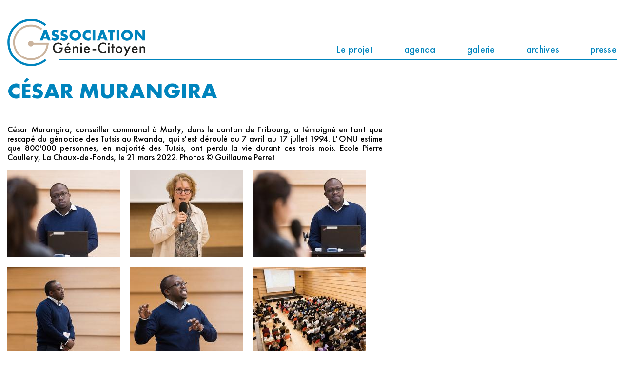

--- FILE ---
content_type: text/html; charset=UTF-8
request_url: https://geniecitoyen.ch/index.php/fr/cesar-murangira
body_size: 4382
content:
<!DOCTYPE html>
<html lang="fr">
	<head>
		<meta charset="utf-8" />
		<meta name="viewport" content="width=device-width, initial-scale=1.0">

		<title>César Murangira | Association génie citoyen</title>
    	<meta charset="utf-8" />
<meta name="description" content="César Murangira, conseiller communal à Marly, dans le canton de Fribourg, a témoigné en tant que rescapé du génocide des Tutsis au Rwanda, qui s&#039;est déroulé du 7 avril au 17 jullet 1994. L&#039;ONU estime que 800&#039;000 personnes, en majorité des Tutsis, ont perdu la vie durant ces trois mois. Ecole Pierre Coullery, La Chaux-de-Fonds, le 21 mars 2022. Photos © Guillaume Perret" />
<link rel="canonical" href="https://geniecitoyen.ch/index.php/fr/cesar-murangira" />
<meta name="Generator" content="Drupal 9 (https://www.drupal.org)" />
<meta name="MobileOptimized" content="width" />
<meta name="HandheldFriendly" content="true" />
<meta name="viewport" content="width=device-width, initial-scale=1.0" />
<link rel="icon" href="/core/misc/favicon.ico" type="image/vnd.microsoft.icon" />
<link rel="alternate" hreflang="fr" href="https://geniecitoyen.ch/index.php/fr/cesar-murangira" />


		<link rel="shortcut icon" type="image/x-icon" href="/themes/graine/assets/images/favicon.svg" />
		
		<link rel="stylesheet" media="all" href="/sites/default/files/css/css_pNuSlPOGTQuOc0asavnBHE7G0zeEv798SU-fEC2g44g.css" />
<link rel="stylesheet" media="all" href="/sites/default/files/css/css_gMURO0DNwNFyN0BuyUFFaOBWL69rN4EkpiomWDqZnBs.css" />

    	
		
		<!-- Google Tag Manager -->
		<script>(function(w,d,s,l,i){w[l]=w[l]||[];w[l].push({'gtm.start':
		new Date().getTime(),event:'gtm.js'});var f=d.getElementsByTagName(s)[0],
		j=d.createElement(s),dl=l!='dataLayer'?'&l='+l:'';j.async=true;j.src=
		'https://www.googletagmanager.com/gtm.js?id='+i+dl;f.parentNode.insertBefore(j,f);
		})(window,document,'script','dataLayer','GTM-PPD9TV76');</script>
		<!-- End Google Tag Manager -->
	</head>
<body>
	<!-- Google Tag Manager (noscript) -->
	<noscript><iframe src="https://www.googletagmanager.com/ns.html?id=GTM-PPD9TV76"
	height="0" width="0" style="display:none;visibility:hidden"></iframe></noscript>
	<!-- End Google Tag Manager (noscript) -->
	<div class="wrapper">
		<header class="header">
			<div class="shell">
				<div class="header__inner">
					<div class="header__inner-content">
						<a href="https://geniecitoyen.ch/index.php/fr" class="logo header__logo">
							<img src="/themes/graine/assets/images/svg/logo.svg" alt="" width="283" height="97">
						</a>

						<a href="#" class="nav-trigger js-nav-trigger visible-xs-inline-block visible-sm-inline-block">
							<span></span>

							<span></span>

							<span></span>
						</a>
					</div><!-- /.header__inner-content -->

					<nav class="nav header__nav">
						      
              <ul>
              <li>
        <a href="/fr/le-projet-genie-citoyen" data-drupal-link-system-path="node/17">Le projet</a>
              </li>
          <li>
        <a href="/fr/agenda" data-drupal-link-system-path="node/21">agenda</a>
              </li>
          <li>
        <a href="/fr/galerie" data-drupal-link-system-path="node/33">galerie</a>
              </li>
          <li>
        <a href="/fr/archives" data-drupal-link-system-path="node/65">archives</a>
              </li>
          <li>
        <a href="/fr/presse" data-drupal-link-system-path="node/1022">presse</a>
              </li>
        </ul>
  




						
					</nav><!-- /.nav -->
				</div><!-- /.header__inner -->
			</div><!-- /.shell -->
		</header><!-- /.header -->
		
		<div class="main">
				
				  <div class="dialog-off-canvas-main-canvas" data-off-canvas-main-canvas>
        	<section class="section-article">
		<div class="shell">		
			<div class="section__body">
				<div class="article section__article">
					<div class="article__head">
						<h1>
							César Murangira 
						</h1>
					</div><!-- /.article__head -->

					<div class="article__body">
						
            <div><p style="text-align: justify;">César Murangira, conseiller communal à Marly, dans le canton de Fribourg, a témoigné en tant que rescapé du génocide des Tutsis au Rwanda, qui s'est déroulé du 7 avril au 17 jullet 1994. L'ONU estime que 800'000 personnes, en majorité des Tutsis, ont perdu la vie durant ces trois mois. Ecole Pierre Coullery, La Chaux-de-Fonds, le 21 mars 2022. Photos © Guillaume Perret</p>
</div>
      
						
      <div class="mfp-field mfp-all-items">
              <div>  <a href="https://geniecitoyen.ch/sites/default/files/styles/original/public/gpe-1117.jpg?itok=t0Ik9vzw"><img class="mfp-thumbnail" src="/sites/default/files/styles/news/public/gpe-1117.jpg?itok=hvKIc5Ls" width="232" height="178" alt="" loading="lazy" typeof="foaf:Image" />

</a>
</div>
              <div>  <a href="https://geniecitoyen.ch/sites/default/files/styles/original/public/gpe-1101.jpg?itok=--lSk0JX"><img class="mfp-thumbnail" src="/sites/default/files/styles/news/public/gpe-1101.jpg?itok=su1XFpR_" width="232" height="178" alt="" loading="lazy" typeof="foaf:Image" />

</a>
</div>
              <div>  <a href="https://geniecitoyen.ch/sites/default/files/styles/original/public/gpe-1122.jpg?itok=ZF0VERvZ"><img class="mfp-thumbnail" src="/sites/default/files/styles/news/public/gpe-1122.jpg?itok=Djk0DPP3" width="232" height="178" alt="" loading="lazy" typeof="foaf:Image" />

</a>
</div>
              <div>  <a href="https://geniecitoyen.ch/sites/default/files/styles/original/public/gpe-1124.jpg?itok=PrgHe3ED"><img class="mfp-thumbnail" src="/sites/default/files/styles/news/public/gpe-1124.jpg?itok=qvRnAsR8" width="232" height="178" alt="" loading="lazy" typeof="foaf:Image" />

</a>
</div>
              <div>  <a href="https://geniecitoyen.ch/sites/default/files/styles/original/public/gpe-1133.jpg?itok=aIick_6R"><img class="mfp-thumbnail" src="/sites/default/files/styles/news/public/gpe-1133.jpg?itok=xk8oOV7b" width="232" height="178" alt="" loading="lazy" typeof="foaf:Image" />

</a>
</div>
              <div>  <a href="https://geniecitoyen.ch/sites/default/files/styles/original/public/gpe-1138.jpg?itok=XM2WTpkT"><img class="mfp-thumbnail" src="/sites/default/files/styles/news/public/gpe-1138.jpg?itok=HVk7_B1J" width="232" height="178" alt="" loading="lazy" typeof="foaf:Image" />

</a>
</div>
              <div>  <a href="https://geniecitoyen.ch/sites/default/files/styles/original/public/gpe-1140.jpg?itok=LOzzRVXz"><img class="mfp-thumbnail" src="/sites/default/files/styles/news/public/gpe-1140.jpg?itok=OcDalbb7" width="232" height="178" alt="" loading="lazy" typeof="foaf:Image" />

</a>
</div>
              <div>  <a href="https://geniecitoyen.ch/sites/default/files/styles/original/public/gpe-1141.jpg?itok=bK3aBZJ6"><img class="mfp-thumbnail" src="/sites/default/files/styles/news/public/gpe-1141.jpg?itok=4NeSSNUT" width="232" height="178" alt="" loading="lazy" typeof="foaf:Image" />

</a>
</div>
              <div>  <a href="https://geniecitoyen.ch/sites/default/files/styles/original/public/gpe-1144.jpg?itok=_iBQxgfA"><img class="mfp-thumbnail" src="/sites/default/files/styles/news/public/gpe-1144.jpg?itok=kkTpyb81" width="232" height="178" alt="" loading="lazy" typeof="foaf:Image" />

</a>
</div>
              <div>  <a href="https://geniecitoyen.ch/sites/default/files/styles/original/public/gpe-1147.jpg?itok=8qoL7Gl1"><img class="mfp-thumbnail" src="/sites/default/files/styles/news/public/gpe-1147.jpg?itok=laQaK_JN" width="232" height="178" alt="" loading="lazy" typeof="foaf:Image" />

</a>
</div>
              <div>  <a href="https://geniecitoyen.ch/sites/default/files/styles/original/public/gpe-1151.jpg?itok=yKQc9-2Z"><img class="mfp-thumbnail" src="/sites/default/files/styles/news/public/gpe-1151.jpg?itok=lzWGY3LI" width="232" height="178" alt="" loading="lazy" typeof="foaf:Image" />

</a>
</div>
              <div>  <a href="https://geniecitoyen.ch/sites/default/files/styles/original/public/gpe-1155.jpg?itok=-yLJnvdS"><img class="mfp-thumbnail" src="/sites/default/files/styles/news/public/gpe-1155.jpg?itok=f_dWeNPB" width="232" height="178" alt="" loading="lazy" typeof="foaf:Image" />

</a>
</div>
              <div>  <a href="https://geniecitoyen.ch/sites/default/files/styles/original/public/gpe-1157.jpg?itok=W4n84pkc"><img class="mfp-thumbnail" src="/sites/default/files/styles/news/public/gpe-1157.jpg?itok=tChyuFqT" width="232" height="178" alt="" loading="lazy" typeof="foaf:Image" />

</a>
</div>
              <div>  <a href="https://geniecitoyen.ch/sites/default/files/styles/original/public/gpe-1161.jpg?itok=qheo-3lQ"><img class="mfp-thumbnail" src="/sites/default/files/styles/news/public/gpe-1161.jpg?itok=QWna3kZq" width="232" height="178" alt="" loading="lazy" typeof="foaf:Image" />

</a>
</div>
              <div>  <a href="https://geniecitoyen.ch/sites/default/files/styles/original/public/gpe-1163.jpg?itok=eXK4nWCw"><img class="mfp-thumbnail" src="/sites/default/files/styles/news/public/gpe-1163.jpg?itok=J6RXbx_Z" width="232" height="178" alt="" loading="lazy" typeof="foaf:Image" />

</a>
</div>
          </div>
  
					</div><!-- /.article__body -->

					<!-- /.article__foot -->
				</div><!-- /.article section__article -->
			</div><!-- /.section__body -->
		</div><!-- /.shell -->
	</section><!-- /.section-article -->



  </div>

				
						<section class="section-tiles section--solid">
				<div class="shell">
					<div class="tiles js-tiles-primary">
						<div class="tile tiles__tile js-tile">
							<div class="tile__inner">
								<div class="tile__head">
									<div class="tile__head-inner">
										<h3>ACTUALITÉS</h3>
									</div><!-- /.tile__head-inner -->
								</div><!-- /.tile__head -->

								

    <div class="tile__body">
	<div class="tile__entry">
		<h4>Dies academicus</h4>
		
            <div><h3>Cérémonie 2025</h3>
<p>Samedi 1er novembre 2025</p></div>
      
	</div><!-- /.tile__entry -->

	<div class="tile__body-inner">
		<div class="tile__image">
						<img src="/sites/default/files/styles/original/public/unine4.jpg?itok=fEQrpNHd" alt="unine2" title="" width="370" height="210">
					</div><!-- /.tile__image -->

		<a href="/fr/dies-academicus" class="link-main tile__link-main">LIRE LA SUITE</a>
	</div><!-- /.tile__body-inner -->
</div><!-- /.tile__body -->





							</div><!-- /.tile__inner -->
						</div><!-- /.tile tiles__tile -->

						<div class="tile tiles__tile js-tile">
							<div class="tile__inner">
								<div class="tile__head">
									<div class="tile__head-inner">
										<h3>RUBRIQUE LITTÉRAIRE</h3>
									</div><!-- /.tile__head-inner -->
								</div><!-- /.tile__head -->

								

    <div class="tile__body">
	<div class="tile__entry">
		<h4>Histoire de l&#039;Information</h4>
		
            <div><p>L'Information aujourd'hui semble plus importante que jamais dans notre histoire. Il suffit de constater l'importance que l'on accorde aux "données".</p></div>
      
	</div><!-- /.tile__entry -->

	<div class="tile__body-inner">
		<div class="tile__image">
						<img src="/sites/default/files/styles/original/public/Histoire%20de%20l%27Information.jpg?itok=1NF30re9" alt="Histoire de l&#039;Information" title="" width="370" height="210">
					</div><!-- /.tile__image -->

		<a href="/fr/histoire-de-linformation" class="link-main tile__link-main">LIRE LA SUITE</a>
	</div><!-- /.tile__body-inner -->
</div><!-- /.tile__body -->





							</div><!-- /.tile__inner -->
						</div><!-- /.tile tiles__tile -->

						<div class="tile tiles__tile js-tile">
							<div class="tile__inner">
								<div class="tile__head">
									<div class="tile__head-inner">
										<h3>RTS DÉCOUVERTE</h3>
									</div><!-- /.tile__head-inner -->
								</div><!-- /.tile__head -->

								

    <div class="tile__body">
	<div class="tile__entry">
		<h4>La nature va à l&#039;école</h4>
		
            <div><p>Une série de vidéos didactiques réalisées dans le cadre du projet "Les microbes vont à l’'école" par l'Institut de Biologie de l'Université de Neuchâtel.</p></div>
      
	</div><!-- /.tile__entry -->

	<div class="tile__body-inner">
		<div class="tile__image">
						<img src="/sites/default/files/styles/original/public/Screenshot%202025-11-27%20alle%2014.21.10.png?itok=31ubZaR3" alt="La nature va à l&#039;école" title="" width="370" height="210">
					</div><!-- /.tile__image -->

		<a href="/fr/la-nature-va-lecole" class="link-main tile__link-main">LIRE LA SUITE</a>
	</div><!-- /.tile__body-inner -->
</div><!-- /.tile__body -->





							</div><!-- /.tile__inner -->
						</div><!-- /.tile tiles__tile -->

						<div class="tile tiles__tile js-tile">
							<div class="tile__inner">
								<div class="tile__head">
									<div class="tile__head-inner">
										<h3>Point de Vue</h3>
									</div><!-- /.tile__head-inner -->
								</div><!-- /.tile__head -->

								

    <div class="tile__body">
	<div class="tile__entry">
		<h4>Lutter contre le réchauffement climatique</h4>
		
            <div><p>Un rayon de soleil qui se réjouit de rebondir sur la glace du Grand Nord comme il en a l’habitude, sauf que, cette fois, il est happé par l’océan Arctique et ne parvient plus à retraverser l’atmosp</p></div>
      
	</div><!-- /.tile__entry -->

	<div class="tile__body-inner">
		<div class="tile__image">
						<img src="/sites/default/files/styles/original/public/Celia-pointdevue.jpg?itok=pcSjhVcP" alt="Célia Sapart" title="Lutter contre le réchauffement climatique" width="370" height="210">
					</div><!-- /.tile__image -->

		<a href="/fr/lutter-contre-le-rechauffement-climatique" class="link-main tile__link-main">LIRE LA SUITE</a>
	</div><!-- /.tile__body-inner -->
</div><!-- /.tile__body -->





							</div><!-- /.tile__inner -->
						</div><!-- /.tile tiles__tile -->
					</div><!-- /.tiles -->
				</div><!-- /.shell -->
			</section><!-- /.section-tiles section-/-solid -->
			
			<section class="section-subscribe">
				<div class="shell">
					<div class="subscribe">

						<form action="/newsletter" method="post">
							<div class="subscribe__inner">
								<label for="email">Hello, <br/>Inscrivez-vous et recevez directement nos actualités, nos événement et programmes..</label>

								<div class="subscribe__content">
									<input type="email" name="mail" id="mail"  value="" placeholder="E-MAIL" class="subscribe__field">

									<button type="submit"  class="subscribe__btn">
										<i class="ico-arrow">
											<img src="/themes/graine/assets/images/svg/arrow.svg" alt="" width="23" height="23">
										</i>
									</button>
								</div><!-- /.subscribe__content -->
							</div><!-- /.subscribe__inner -->
						</form>
					</div><!-- /.subscribe -->
				</div><!-- /.shell -->
			</section><!-- /.section-subscribe -->

			<section class="section-partners">
				<div class="shell">
					<div class="grid section__grid">
						<div class="grid__col grid__col--size-1">
							<div class="section__inner">
								<h6>AVEC LE SOUTIEN</h6>

								<ul class="list-logos section__list-logos">
									<li>
										<a href="https://www.ekm.admin.ch/content/ekm/fr/home/projekte/citoyen/laufend.html" target="_blank">
											<img src="/themes/graine/assets/images/temp/logo-1@2x.png" alt="" width="177" height="56">
										</a>
									</li>
									<li>
										<a href="http://www.ne.ch/autorites/DEF/SEEO/Pages/accueil.aspx" target="_blank">
											<img src="/themes/graine/assets/images/temp/logo-4@2x.png" alt="" width="166" height="53">
										</a>
									</li>
									<li>
										<a href="http://www.neuchatelville.ch/" target="_blank">
											<img src="/themes/graine/assets/images/temp/logo-ne.jpg" alt="" width="250">
										</a>
									</li>

									<li>
										<a href="https://www.loro.ch/fr" target="_blank">
											<img src="/themes/graine/assets/images/temp/logo-2@2x.png" alt="" width="152" height="53">
										</a>
									</li>

									

									
								</ul><!-- /.list-logos -->
							</div><!-- /.section__inner -->
						</div><!-- /.grid__col grid__col-/-size-1 -->

						<div class="grid__col grid__col--size-2">
							<div class="section__inner section__inner--alt">
								<h6>PARTENAIRES</h6>

								<ul class="list-logos section__list-logos">
								<li>
										<a href="http://www.payot.ch/" target="_blank">
											<img src="/themes/graine/assets/images/temp/logo-7@2x.png" alt="" width="155" height="40">
										</a>
									</li>
									<li>
										<a href="https://www.inox.com/" target="_blank">
											<img src="/themes/graine/assets/images/temp/logo-inox.png" alt="" width="80">
										</a>
									</li>
									
									<li>
										<a href="http://www.rts.ch/decouverte/" target="_blank">
											<img src="/themes/graine/assets/images/temp/logo-6@2x.png" alt="" width="215" height="46">
										</a>
									</li>

									
								</ul><!-- /.list-logos -->
							</div><!-- /.section__inner -->
						</div><!-- /.grid__col grid__col-/-size-2 -->
					</div><!-- /.grid -->
				</div><!-- /.shell -->
			</section><!-- /.section-partners -->
		</div>
		<footer class="footer">
			<div class="shell">
				<div class="footer__inner">
					<div class="footer__aside">
						<a href="https://geniecitoyen.ch/index.php/fr" class="footer__logo">
							<img src="/themes/graine/assets/images/svg/logo-white.svg" alt="" width="176" height="67">
						</a>
						    
            <div><p>Association Génie et Citoyen<br />
CH-2000 Neuchâtel<br /><a href="mailto:contact@geniecitoyen.ch">contact@geniecitoyen.ch</a></p></div>
      


					</div><!-- /.footer__aside -->

					<div class="footer__content">
						<div class="socials footer__socials">
							
							<ul>
								<li>
									<a href="#">
										<i class="ico-youtube">
											<img src="/themes/graine/assets/images/svg/youtube.svg" alt="" width="19" height="13">
										</i>
									</a>
								</li>

								<li>
									<a href="#">
										<i class="ico-facebook">
											<img src="/themes/graine/assets/images/svg/facebook.svg" alt="" width="8" height="13">
										</i>
									</a>
								</li>

								<li>
									<a href="#">
										<i class="ico-instagram">
											<img src="/themes/graine/assets/images/svg/instagram.svg" alt="" width="13" height="13">
										</i>
									</a>
								</li>

								<li>
									<a href="#">
										<i class="ico-twitter">
											<img src="/themes/graine/assets/images/svg/twitter.svg" alt="" width="17" height="14">
										</i>
									</a>
								</li>
							</ul>
						</div><!-- /.socials -->

						<nav class="footer__nav">
							      
              <ul>
              <li>
        <a href="/fr/le-projet-genie-citoyen" data-drupal-link-system-path="node/17">Le projet</a>
              </li>
          <li>
        <a href="/fr/agenda" data-drupal-link-system-path="node/21">agenda</a>
              </li>
          <li>
        <a href="/fr/galerie" data-drupal-link-system-path="node/33">galerie</a>
              </li>
          <li>
        <a href="/fr/archives" data-drupal-link-system-path="node/65">archives</a>
              </li>
          <li>
        <a href="/fr/presse" data-drupal-link-system-path="node/1022">presse</a>
              </li>
        </ul>
  




						</nav><!-- /.footer__nav -->
					</div><!-- /.footer__content -->
				</div><!-- /.footer__inner -->
			</div><!-- /.shell -->
		</footer><!-- /.footer -->

	</div><!-- /.wrapper -->

	<script type="application/json" data-drupal-selector="drupal-settings-json">{"path":{"baseUrl":"\/index.php\/","scriptPath":null,"pathPrefix":"fr\/","currentPath":"node\/868","currentPathIsAdmin":false,"isFront":false,"currentLanguage":"fr"},"pluralDelimiter":"\u0003","suppressDeprecationErrors":true,"user":{"uid":0,"permissionsHash":"36bd7f6b505c63c60a9850fa0db142bffb2fd20739638ed2330d31f5b83e9cf7"}}</script>
<script src="/sites/default/files/js/js__f-QlJMe-1uXVZWeEaQ3euciY69WysHOOq_8wAuwpho.js"></script>

</body>
</html>

--- FILE ---
content_type: text/css
request_url: https://geniecitoyen.ch/sites/default/files/css/css_gMURO0DNwNFyN0BuyUFFaOBWL69rN4EkpiomWDqZnBs.css
body_size: 6606
content:
.slick-slider{position:relative;display:block;-webkit-box-sizing:border-box;box-sizing:border-box;-webkit-user-select:none;-moz-user-select:none;-ms-user-select:none;user-select:none;-webkit-touch-callout:none;-khtml-user-select:none;-ms-touch-action:pan-y;touch-action:pan-y;-webkit-tap-highlight-color:transparent;}.slick-list{position:relative;display:block;overflow:hidden;margin:0;padding:0;}.slick-list:focus{outline:none;}.slick-list.dragging{cursor:pointer;cursor:hand;}.slick-slider .slick-track,.slick-slider .slick-list{-webkit-transform:translate3d(0,0,0);-ms-transform:translate3d(0,0,0);transform:translate3d(0,0,0);}.slick-track{position:relative;top:0;left:0;display:block;margin-left:auto;margin-right:auto;}.slick-track:before,.slick-track:after{display:table;content:'';}.slick-track:after{clear:both;}.slick-loading .slick-track{visibility:hidden;}.slick-slide{display:none;float:left;height:100%;min-height:1px;}[dir='rtl'] .slick-slide{float:right;}.slick-slide img{display:block;}.slick-slide.slick-loading img{display:none;}.slick-slide.dragging img{pointer-events:none;}.slick-initialized .slick-slide{display:block;}.slick-loading .slick-slide{visibility:hidden;}.slick-vertical .slick-slide{display:block;height:auto;border:1px solid transparent;}.slick-arrow.slick-hidden{display:none;}*{padding:0;margin:0;outline:0;-webkit-box-sizing:border-box;box-sizing:border-box;}*:before,*:after{-webkit-box-sizing:inherit;box-sizing:inherit;}article,aside,details,figcaption,figure,footer,header,hgroup,menu,nav,section,summary,main{display:block;}template{display:none;}html{-webkit-tap-highlight-color:rgba(0,0,0,0);tap-highlight-color:rgba(0,0,0,0);}body{-moz-osx-font-smoothing:grayscale;-webkit-font-smoothing:antialiased;font-smoothing:antialiased;-webkit-text-size-adjust:none;-moz-text-size-adjust:none;-ms-text-size-adjust:none;text-size-adjust:none;}img,iframe,video,audio,object{max-width:100%;}img,iframe{border:0 none;}img{height:auto;display:inline-block;vertical-align:middle;}img,[style*=background-image]{image-rendering:-webkit-optimize-contrast;}b,strong{font-weight:bold;}address{font-style:normal;}svg:not(:root){overflow:hidden;}a,button,input[type=submit],input[type=button],input[type=reset],input[type=file],input[type=image],label[for]{cursor:pointer;}a[href^=tel],button[disabled],input[disabled],textarea[disabled],select[disabled]{cursor:default;}button::-moz-focus-inner,input::-moz-focus-inner{padding:0;border:0;}input[type=text],input[type=password],input[type=date],input[type=datetime],input[type=datetime-local],input[type=month],input[type=week],input[type=email],input[type=number],input[type=search],input[type=tel],input[type=time],input[type=url],input[type=color],textarea,a[href^=tel]{-webkit-appearance:none;-moz-appearance:none;appearance:none;}input[type=search]::-webkit-search-cancel-button,input[type=search]::-webkit-search-decoration{-webkit-appearance:none;appearance:none;}textarea{overflow:auto;-webkit-overflow-scrolling:touch;overflow-scrolling:touch;}button,input,optgroup,select,textarea{font-family:inherit;font-size:inherit;color:inherit;-moz-osx-font-smoothing:grayscale;-webkit-font-smoothing:antialiased;font-smoothing:antialiased;}button,select{text-transform:none;}table{width:100%;border-collapse:collapse;border-spacing:0;}nav ul,nav ol{list-style:none outside none;}input::-webkit-input-placeholder{color:inherit;opacity:1;}input::-moz-placeholder{color:inherit;opacity:1;}input:-ms-input-placeholder{color:inherit;opacity:1;}input::-ms-input-placeholder{color:inherit;opacity:1;}input::placeholder{color:inherit;opacity:1;}textarea::-webkit-input-placeholder{color:inherit;opacity:1;}textarea::-moz-placeholder{color:inherit;opacity:1;}textarea:-ms-input-placeholder{color:inherit;opacity:1;}textarea::-ms-input-placeholder{color:inherit;opacity:1;}textarea::placeholder{color:inherit;opacity:1;}input:-webkit-autofill{-webkit-text-fill-color:inherit;-webkit-box-shadow:0 0 0 1000px #fff inset;}input[type=text],input[type=button],input[type=tel],input[type=email],input[type=submit],input[type=date],input[type=search],textarea{-webkit-appearance:none;-moz-appearance:none;appearance:none;}@media (prefers-reduced-motion:no-preference){:root{scroll-behavior:smooth;}}@font-face{font-family:"Futura PT";src:url(/themes/graine/assets/fonts/FuturaPT-ExtraBold.woff2) format("woff2"),url(/themes/graine/assets/fonts/FuturaPT-ExtraBold.woff) format("woff");font-weight:800;font-style:normal;font-display:swap;}@font-face{font-family:"Futura PT";src:url(/themes/graine/assets/fonts/FuturaPT-Heavy.woff2) format("woff2"),url(/themes/graine/assets/fonts/FuturaPT-Heavy.woff) format("woff");font-weight:900;font-style:normal;font-display:swap;}@font-face{font-family:"Futura PT";src:url(/themes/graine/assets/fonts/FuturaPT-Bold.woff2) format("woff2"),url(/themes/graine/assets/fonts/FuturaPT-Bold.woff) format("woff");font-weight:bold;font-style:normal;font-display:swap;}@font-face{font-family:"Futura PT";src:url(/themes/graine/assets/fonts/FuturaPT-Book.woff2) format("woff2"),url(/themes/graine/assets/fonts/FuturaPT-Book.woff) format("woff");font-weight:normal;font-style:normal;font-display:swap;}@font-face{font-family:"Futura PT";src:url(/themes/graine/assets/fonts/FuturaPT-Medium.woff2) format("woff2"),url(/themes/graine/assets/fonts/FuturaPT-Medium.woff) format("woff");font-weight:500;font-style:normal;font-display:swap;}@font-face{font-family:"Futura PT";src:url(/themes/graine/assets/fonts/FuturaPT-Light.woff2) format("woff2"),url(/themes/graine/assets/fonts/FuturaPT-Light.woff) format("woff");font-weight:300;font-style:normal;font-display:swap;}html{font-size:62.5%;}body{min-width:320px;background:#fff;font-family:"Futura PT",sans-serif;font-weight:500;font-size:1.8rem;line-height:1.1;color:#000;}@media (max-width:1023px){body.is-fixed{height:100vh;overflow:hidden;}}a{color:inherit;text-decoration:none;-webkit-transition:background 0.4s,color 0.4s;-o-transition:background 0.4s,color 0.4s;transition:background 0.4s,color 0.4s;}a:hover{text-decoration:none;}a[href^=tel]{text-decoration:none;}.h1,h1,.h2,h2,.h3,h3,.h4,h4,.h5,h5,.h6,h6{margin-bottom:calc(1.1em / 2);font-weight:500;}.h1,h1{font-size:4.6rem;}@media (max-width:1199px){.h1,h1{font-size:4.2rem;}}@media (max-width:767px),screen and (max-width:812px) and (orientation:landscape){.h1,h1{font-size:3.8rem;}}.h2,h2{font-size:4.2rem;}@media (max-width:1199px){.h2,h2{font-size:3.8rem;}}@media (max-width:767px),screen and (max-width:812px) and (orientation:landscape){.h2,h2{font-size:3.2rem;}}.h3,h3{font-size:3.1rem;}@media (max-width:1199px){.h3,h3{font-size:2.8rem;}}@media (max-width:767px),screen and (max-width:812px) and (orientation:landscape){.h3,h3{font-size:2.4rem;}}.h4,h4{font-size:2.7rem;}@media (max-width:1199px){.h4,h4{font-size:2.4rem;}}@media (max-width:767px),screen and (max-width:812px) and (orientation:landscape){.h4,h4{font-size:2.2rem;}}.h5,h5{font-size:2.3rem;}@media (max-width:767px),screen and (max-width:812px) and (orientation:landscape){.h5,h5{font-size:2rem;}}.h6,h6{font-size:1.8rem;}p,ul,ol,dl,hr,table,blockquote{margin-bottom:1.1em;}h1[class],h2[class],h3[class],h4[class],h5[class],h6[class],h1:last-child,h2:last-child,h3:last-child,h4:last-child,h5:last-child,h6:last-child,p:last-child,ul:last-child,ol:last-child,dl:last-child,table:last-child,blockquote:last-child{margin-bottom:0;}.clear:after{content:"";line-height:0;display:table;clear:both;}.sr-only{position:absolute;width:1px;height:1px;padding:0;margin:-1px;overflow:hidden;clip:rect(0,0,0,0);border:0;}.notext{white-space:nowrap;text-indent:100%;text-shadow:none;overflow:hidden;}.notext-old{font-size:0;line-height:0;text-indent:-4000px;}[hidden],.hidden{display:none;}[disabled],.disabled{cursor:default;}.visible-xs-block,.visible-xs-inline,.visible-xs-inline-block,.visible-sm-block,.visible-sm-inline,.visible-sm-inline-block,.visible-md-block,.visible-md-inline,.visible-md-inline-block,.visible-lg-block,.visible-lg-inline,.visible-lg-inline-block{display:none !important;}@media (max-width:767px),screen and (max-width:812px) and (orientation:landscape){.hidden-xs{display:none !important;}.visible-xs-block{display:block !important;}.visible-xs-inline{display:inline !important;}.visible-xs-inline-block{display:inline-block !important;}}@media (min-width:767.02px) and (max-width:1023px){.hidden-sm{display:none !important;}.visible-sm-block{display:block !important;}.visible-sm-inline{display:inline !important;}.visible-sm-inline-block{display:inline-block !important;}}@media (min-width:1023.02px) and (max-width:1199px){.hidden-md{display:none !important;}.visible-md-block{display:block !important;}.visible-md-inline{display:inline !important;}.visible-md-inline-block{display:inline-block !important;}}@media (min-width:1199.02px){.hidden-lg{display:none !important;}.visible-lg-block{display:block !important;}.visible-lg-inline{display:inline !important;}.visible-lg-inline-block{display:inline-block !important;}}.article h1{margin-bottom:4.6rem;font-weight:bold;line-height:1;color:#0084BD;text-transform:uppercase;}@media (max-width:1023px){.article h1{margin-bottom:3rem;}}.article h1 span{display:block;font-weight:normal;text-transform:none;}.article h5{color:#0084BD;letter-spacing:0.01em;font-weight:bold;}.article p{line-height:1.06;letter-spacing:0.004em;}.article .article__head{margin-bottom:3.2rem;}@media (max-width:1023px){.article .article__head{margin-bottom:2rem;}}.article .article__body{margin-bottom:4rem;}@media (max-width:1023px){.article .article__body{margin-bottom:3rem;}}.article .article__foot{padding-right:2rem;text-align:right;}.btn{display:inline-block;vertical-align:middle;text-align:center;cursor:pointer;text-decoration:none;-webkit-appearance:none;-moz-appearance:none;appearance:none;font-size:1.8rem;text-transform:uppercase;font-weight:500;font-family:"Futura PT",sans-serif;padding:0.8rem 1.8rem 1.1rem;border:0;border-radius:0;-webkit-transition:background 0.3s;-o-transition:background 0.3s;transition:background 0.3s;}.btn:hover{background:#CBB49E;}.btn--block{display:block;padding-left:0;padding-right:0;}.btn--primary{background:#0084BD;color:#fff;}.btn--icon i{width:2.3rem;height:2.3rem;margin-right:0.9rem;display:inline-block;vertical-align:middle;}.btn--icon span{display:inline-block;vertical-align:middle;}.features{display:inline-block;padding:3rem 0 2.6rem 3rem;background:#0084BD;color:#fff;}@media (max-width:1023px){.features{padding:2rem 0 1.6rem 2.3rem;}}.footer{padding:3.8rem 0;background:#0084BD;color:#fff;}.footer .footer__nav a:hover{color:#CBB49E;}.footer .footer__inner{display:-webkit-box;display:-ms-flexbox;display:flex;-webkit-box-pack:justify;-ms-flex-pack:justify;justify-content:space-between;-webkit-box-align:start;-ms-flex-align:start;align-items:flex-start;}@media (max-width:1023px){.footer .footer__inner{display:block;}}.footer .footer__aside{display:-webkit-box;display:-ms-flexbox;display:flex;-webkit-box-pack:justify;-ms-flex-pack:justify;justify-content:space-between;-webkit-box-align:start;-ms-flex-align:start;align-items:flex-start;}@media (max-width:1023px){.footer .footer__aside{margin-bottom:4.5rem;}}@media (max-width:767px),screen and (max-width:812px) and (orientation:landscape){.footer .footer__aside{display:block;text-align:center;margin-bottom:3.3rem;}}.footer .footer__aside p{line-height:1.6;font-size:1.6rem;}.footer .footer__content{margin-top:1.3rem;}@media (max-width:1023px){.footer .footer__content{display:-webkit-box;display:-ms-flexbox;display:flex;-webkit-box-align:center;-ms-flex-align:center;align-items:center;-webkit-box-pack:justify;-ms-flex-pack:justify;justify-content:space-between;}}@media (max-width:767px),screen and (max-width:812px) and (orientation:landscape){.footer .footer__content{display:block;text-align:center;}}.footer .footer__logo{display:inline-block;margin-right:9.1rem;}@media (max-width:1199px){.footer .footer__logo{margin-right:6rem;}}@media (max-width:767px),screen and (max-width:812px) and (orientation:landscape){.footer .footer__logo{margin:0 0 2rem;}}.footer .footer__nav ul{list-style-type:none;display:-webkit-box;display:-ms-flexbox;display:flex;-webkit-box-align:center;-ms-flex-align:center;align-items:center;}@media (max-width:767px),screen and (max-width:812px) and (orientation:landscape){.footer .footer__nav ul{display:block;}}.footer .footer__nav li + li{margin-left:7.1rem;}@media (max-width:1199px){.footer .footer__nav li + li{margin-left:4rem;}}@media (max-width:767px),screen and (max-width:812px) and (orientation:landscape){.footer .footer__nav li + li{margin-left:0;margin-top:2rem;}}.footer .footer__nav a{font-size:1.8rem;letter-spacing:0.03rem;}.footer .footer__nav a:hover{color:#CBB49E;}.footer .footer__socials{margin-bottom:1.7rem;}@media (max-width:1023px){.footer .footer__socials{margin:0 1rem 0 0;}}@media (max-width:767px),screen and (max-width:812px) and (orientation:landscape){.footer .footer__socials{margin:0 0 3.3rem;}}.grid{display:-webkit-box;display:-ms-flexbox;display:flex;-webkit-box-orient:horizontal;-webkit-box-direction:normal;-ms-flex-flow:row wrap;flex-flow:row wrap;margin:0 -2rem;}@media (max-width:1199px){.grid{margin:0 -1.5rem;}}.grid .grid__col{padding:0 2rem;max-width:100%;-webkit-box-flex:1;-ms-flex:1 1;flex:1 1;}@media (max-width:1199px){.grid .grid__col{padding:0 1rem;}}.grid .grid__col--1of2{max-width:50%;-webkit-box-flex:0;-ms-flex:0 0 50%;flex:0 0 50%;}.grid .grid__col--1of3{max-width:33.3333333333%;-webkit-box-flex:0;-ms-flex:0 0 33.3333333333%;flex:0 0 33.3333333333%;}.grid .grid__col--1of4{max-width:25%;-webkit-box-flex:0;-ms-flex:0 0 25%;flex:0 0 25%;}@media (max-width:1024px){.grid .grid__col--1of4{max-width:50%;-webkit-box-flex:0;-ms-flex:0 0 50%;flex:0 0 50%;}}@media (max-width:575px){.grid .grid__col--1of4{max-width:100%;-webkit-box-flex:0;-ms-flex:0 0 100%;flex:0 0 100%;}}.grid .grid__col--size-1{max-width:66.5%;-webkit-box-flex:0;-ms-flex:0 0 66.5%;flex:0 0 66.5%;}@media (max-width:1199px){.grid .grid__col--size-1{max-width:60%;-webkit-box-flex:0;-ms-flex:0 0 60%;flex:0 0 60%;}}@media (max-width:1023px){.grid .grid__col--size-1{max-width:100%;-webkit-box-flex:0;-ms-flex:0 0 100%;flex:0 0 100%;}}.grid .grid__col--size-2{max-width:33.5%;-webkit-box-flex:0;-ms-flex:0 0 33.5%;flex:0 0 33.5%;}@media (max-width:1199px){.grid .grid__col--size-2{max-width:40%;-webkit-box-flex:0;-ms-flex:0 0 40%;flex:0 0 40%;}}@media (max-width:1023px){.grid .grid__col--size-2{max-width:100%;-webkit-box-flex:0;-ms-flex:0 0 100%;flex:0 0 100%;}}.header .header__inner{position:relative;display:-webkit-box;display:-ms-flexbox;display:flex;-webkit-box-align:end;-ms-flex-align:end;align-items:flex-end;-webkit-box-pack:justify;-ms-flex-pack:justify;justify-content:space-between;padding:3.8rem 0 2.5rem;z-index:15;}@media (max-width:1023px){.header .header__inner{padding:0;display:block;}}.header .header__inner:before{content:"";display:inline-block;position:absolute;bottom:3.8rem;left:10.5rem;right:0;height:0.2rem;background:#0084BD;}@media (max-width:1023px){.header .header__inner:before{bottom:2.2rem;left:6rem;z-index:20;}}@media (max-width:1023px){.header .header__inner-content{padding:1.5rem 0;position:relative;z-index:15;display:-webkit-box;display:-ms-flexbox;display:flex;-webkit-box-align:center;-ms-flex-align:center;align-items:center;-webkit-box-pack:justify;-ms-flex-pack:justify;justify-content:space-between;background:#fff;}}.header .header__nav{margin-bottom:2.4rem;}@media (max-width:1023px){.header .header__nav{position:fixed;top:0;left:0;width:100%;height:100vh;overflow-y:auto;-webkit-overflow-scrolling:touch;z-index:10;background:#fff;padding:9rem 1.5rem 3rem;display:-webkit-box;display:-ms-flexbox;display:flex;-webkit-box-align:center;-ms-flex-align:center;align-items:center;-webkit-box-pack:center;-ms-flex-pack:center;justify-content:center;-webkit-transform:translateY(-100%);-ms-transform:translateY(-100%);transform:translateY(-100%);-webkit-transition:visibility 0.4s,opacity 0.4s,-webkit-transform 0.4s;transition:visibility 0.4s,opacity 0.4s,-webkit-transform 0.4s;-o-transition:transform 0.4s,visibility 0.4s,opacity 0.4s;transition:transform 0.4s,visibility 0.4s,opacity 0.4s;transition:transform 0.4s,visibility 0.4s,opacity 0.4s,-webkit-transform 0.4s;visibility:hidden;opacity:0;}.header .header__nav.is-visible{-webkit-transform:translateY(0);-ms-transform:translateY(0);transform:translateY(0);visibility:visible;opacity:1;}}@media (max-width:1023px){.header .header__logo{max-width:17rem;}}[class^=ico-]{display:inline-block;position:relative;}[class^=ico-] img{position:absolute;top:0;left:0;width:100%;height:100%;}.ico-arrow-white{width:1.3rem;height:1.3rem;}.ico-arrow{width:2.9rem;height:2.9rem;}.ico-youtube{width:1.9rem;height:1.3rem;}.ico-facebook{width:0.8rem;height:1.3rem;}.ico-instagram{width:1.3rem;height:1.3rem;}.ico-twitter{width:1.7rem;height:1.4rem;}.ico-clock{width:2rem;height:2rem;}.ico-pin{width:1.5rem;height:2.1rem;}.link-main{display:inline-block;padding-bottom:0.7rem;position:relative;color:#0084BD;}.link-main:after{content:"";display:inline-block;width:100%;max-width:100%;height:0.2rem;background:#0084BD;position:absolute;bottom:0;left:0;-webkit-transition:width 0.4s;-o-transition:width 0.4s;transition:width 0.4s;}.link-main:hover:after{width:0;}.list-features{list-style-type:none;display:-webkit-box;display:-ms-flexbox;display:flex;-webkit-box-align:start;-ms-flex-align:start;align-items:flex-start;}@media (max-width:575px){.list-features{display:block;}}.list-features li + li{margin-left:4.8rem;}@media (max-width:1023px){.list-features li + li{margin-left:3rem;}}@media (max-width:575px){.list-features li + li{margin-left:0;margin-top:2rem;}}.list-features li{display:-webkit-box;display:-ms-flexbox;display:flex;-webkit-box-align:start;-ms-flex-align:start;align-items:flex-start;font-size:1.7rem;font-weight:bold;line-height:1.54;letter-spacing:0.05rem;}@media (max-width:1023px){.list-features li{font-size:1.5rem;}}.list-features i{margin:0.4rem 1em 0 0;}.list-logos{list-style-type:none;display:-webkit-box;display:-ms-flexbox;display:flex;-webkit-box-align:center;-ms-flex-align:center;align-items:center;}@media (max-width:1023px){.list-logos{-webkit-box-pack:center;-ms-flex-pack:center;justify-content:center;}}@media (max-width:767px),screen and (max-width:812px) and (orientation:landscape){.list-logos{display:block;}}.list-logos li + li{margin-left:3.1rem;}@media (max-width:1199px){.list-logos li + li{margin-left:2rem;}}@media (max-width:767px),screen and (max-width:812px) and (orientation:landscape){.list-logos li + li{margin-left:0;margin-top:2.3rem;}}.list-logos a{display:inline-block;}.logo{display:inline-block;}.mfp-field.mfp-all-items{display:-webkit-box;display:-ms-flexbox;display:flex;-ms-flex-wrap:wrap;flex-wrap:wrap;margin:1em -1rem;}.mfp-field.mfp-all-items > div{padding:0 1rem;margin-bottom:2rem;}.member:hover .member__image img{-webkit-filter:grayscale(0%);filter:grayscale(0%);}.member:hover .member__content{visibility:visible;opacity:1;}.member h6{margin:0 1rem 0 0;text-transform:uppercase;}.member .member__inner{position:relative;}.member .member__inner > a{position:absolute;top:0;left:0;width:100%;height:100%;z-index:1;}.member .member__image{position:relative;padding-top:71.2%;}.member .member__image img{position:absolute;top:0;left:0;width:100%;height:100%;-o-object-fit:cover;object-fit:cover;-o-object-position:center center;object-position:center center;-webkit-filter:grayscale(100%);filter:grayscale(100%);-webkit-transition:-webkit-filter 0.4s;transition:-webkit-filter 0.4s;-o-transition:filter 0.4s;transition:filter 0.4s;transition:filter 0.4s,-webkit-filter 0.4s;}.member .member__content{position:absolute;bottom:0;left:0;width:100%;padding:0.5rem 0.5rem;background:#0084BD;color:#fff;display:-webkit-box;display:-ms-flexbox;display:flex;-webkit-box-align:center;-ms-flex-align:center;align-items:center;visibility:hidden;opacity:0;-webkit-transition:visibility 0.4s,opacity 0.4s;-o-transition:visibility 0.4s,opacity 0.4s;transition:visibility 0.4s,opacity 0.4s;}.members{display:-webkit-box;display:-ms-flexbox;display:flex;-webkit-box-orient:horizontal;-webkit-box-direction:normal;-ms-flex-flow:row wrap;flex-flow:row wrap;margin:0 -0.6rem 0 -0.2rem;}.members .members__member{-webkit-box-flex:0;-ms-flex:0 0 16.66%;flex:0 0 16.66%;max-width:16.66%;margin-left:-0.1rem;}@media (max-width:1199px){.members .members__member{-webkit-box-flex:0;-ms-flex:0 0 25%;flex:0 0 25%;max-width:25%;}}@media (max-width:1023px){.members .members__member{-webkit-box-flex:0;-ms-flex:0 0 33.33%;flex:0 0 33.33%;max-width:33.33%;}}@media (max-width:575px){.members .members__member{-webkit-box-flex:0;-ms-flex:0 0 50%;flex:0 0 50%;max-width:50%;}}@media (max-width:374px){.members .members__member{-webkit-box-flex:0;-ms-flex:0 0 100%;flex:0 0 100%;max-width:100%;}}.nav-trigger{position:relative;display:inline-block;width:3.2rem;height:2.1rem;}.nav-trigger span{position:absolute;display:block;height:0.3rem;width:100%;border-radius:0.3rem;background:#0084BD;-webkit-transition:top 0.2s 0.25s,opacity 0.2s 0.25s,-webkit-transform 0.2s 0s;transition:top 0.2s 0.25s,opacity 0.2s 0.25s,-webkit-transform 0.2s 0s;-o-transition:top 0.2s 0.25s,opacity 0.2s 0.25s,transform 0.2s 0s;transition:top 0.2s 0.25s,opacity 0.2s 0.25s,transform 0.2s 0s;transition:top 0.2s 0.25s,opacity 0.2s 0.25s,transform 0.2s 0s,-webkit-transform 0.2s 0s;}.nav-trigger span:nth-child(1){top:0;}.nav-trigger span:nth-child(2){top:0.9rem;}.nav-trigger span:nth-child(3){top:1.7rem;}.nav-trigger--active span{-webkit-transition:background 0.2s,top 0.2s,opacity 0.2s,-webkit-transform 0.2s 0.25s;transition:background 0.2s,top 0.2s,opacity 0.2s,-webkit-transform 0.2s 0.25s;-o-transition:background 0.2s,top 0.2s,opacity 0.2s,transform 0.2s 0.25s;transition:background 0.2s,top 0.2s,opacity 0.2s,transform 0.2s 0.25s;transition:background 0.2s,top 0.2s,opacity 0.2s,transform 0.2s 0.25s,-webkit-transform 0.2s 0.25s;}.nav-trigger--active span:nth-child(3),.nav-trigger--active span:nth-child(1){top:0.9rem;}.nav-trigger--active span:nth-child(2){opacity:0;}.nav-trigger--active span:nth-child(1){-webkit-transform:rotate(45deg);-ms-transform:rotate(45deg);transform:rotate(45deg);}.nav-trigger--active span:nth-child(3){-webkit-transform:rotate(-45deg);-ms-transform:rotate(-45deg);transform:rotate(-45deg);}.nav ul{list-style-type:none;display:-webkit-box;display:-ms-flexbox;display:flex;-webkit-box-align:center;-ms-flex-align:center;align-items:center;}@media (max-width:1023px){.nav ul{display:block;text-align:center;}}.nav li + li{margin-left:6.4rem;}@media (max-width:1023px){.nav li + li{margin-left:0;margin-top:2rem;}}.nav a{font-size:2rem;color:#0084BD;letter-spacing:0.03rem;}.nav a:hover{color:#CBB49E;}.section-article{padding:0.3rem 0 7.8rem;overflow:hidden;}@media (max-width:1023px){.section-article{padding:0.3rem 0 5.3rem;}}.section-article .section__head{margin-bottom:-2.3rem;text-align:right;}@media (max-width:1023px){.section-article .section__head{margin-bottom:1rem;}}.section-article .section__body{max-width:127.4rem;margin:0 auto;}.section-article .section__article{max-width:77rem;}.section-article .section__image{position:relative;padding-top:41.2%;}.section-article .section__image img{position:absolute;top:0;left:0;width:100%;height:100%;-o-object-fit:cover;object-fit:cover;-o-object-position:center center;object-position:center center;}.section-article .section__features{position:relative;-moz-text-align-last:left;text-align-last:left;margin-top:-2.7rem;}.section-article .section__features:before{content:"";display:inline-block;position:absolute;top:0;left:100%;bottom:0;right:-50rem;background:#0084BD;}.section-main{padding:4rem 0 15.6rem;}@media (max-width:1399px){.section-main{padding:4rem 0 12rem;}}@media (max-width:1023px){.section-main{padding:4rem 0;}}@media (max-width:767px),screen and (max-width:812px) and (orientation:landscape){.section-main{padding:4rem 0 1.8rem;}}.section-main .section__head{margin-bottom:6.3rem;}.section-main .section__head h1{font-weight:bold;line-height:1;color:#0084BD;}.section-main .section__head h1 span{display:block;font-weight:normal;}.section-main .section__body{max-width:128.4rem;margin:0 auto;}.section-main .section__body h3{margin-bottom:2.2rem;font-weight:normal;text-transform:uppercase;}.section-main .section__body .grid{margin:0 -1.8rem;}@media (max-width:1399px){.section-main .section__body .grid{margin:0 -1rem;}}.section-main .section__body .grid__col{padding:0 1.8rem;}@media (max-width:1399px){.section-main .section__body .grid__col{padding:0 1rem;}}@media (max-width:1024px){.section-main .section__body .grid__col{margin-bottom:3rem;}}.section-members{padding:0 0 9.2rem;}@media (max-width:1023px){.section-members{padding:0 0 3rem;}}.section-members .section__members{margin-bottom:6.2rem;}@media (max-width:1023px){.section-members .section__members{margin-bottom:5rem;}}.section-members .section__entry{max-width:64rem;margin:0 auto;text-align:center;}.section-members .section__entry p{font-size:2.3rem;line-height:1.05;}.section-members .section__entry p span{color:#0084BD;}.section-partners{padding:4rem 0 3.2rem;overflow:hidden;}@media (max-width:1023px){.section-partners{padding:4rem 0 5rem;}}.section-partners h6{margin:0.5rem 0.5rem 0 0;-webkit-box-flex:0;-ms-flex:0 0 17.5rem;flex:0 0 17.5rem;font-weight:bold;letter-spacing:0.04rem;color:#0084BD;}@media (max-width:1023px){.section-partners h6{margin-bottom:2rem;}}@media (max-width:767px),screen and (max-width:812px) and (orientation:landscape){.section-partners h6{margin-bottom:3rem;}}.section-partners .section__inner{display:-webkit-box;display:-ms-flexbox;display:flex;-webkit-box-align:start;-ms-flex-align:start;align-items:flex-start;}@media (max-width:1023px){.section-partners .section__inner{display:block;text-align:center;}}@media (max-width:1023px){.section-partners .section__grid .grid__col + .grid__col{margin-top:5.1rem;}}@media (max-width:767px),screen and (max-width:812px) and (orientation:landscape){.section-partners .section__grid .grid__col + .grid__col{margin-top:8rem;}}.section-partners .section__inner--alt h6{-webkit-box-flex:0;-ms-flex:0 0 13rem;flex:0 0 13rem;}.section-primary{padding:5rem 0 5.8rem;}@media (max-width:1023px){.section-primary{padding:5rem 0;}}.section-primary h2{margin-bottom:4.1rem;display:-webkit-box;display:-ms-flexbox;display:flex;-webkit-box-align:center;-ms-flex-align:center;align-items:center;-webkit-box-orient:horizontal;-webkit-box-direction:normal;-ms-flex-flow:row wrap;flex-flow:row wrap;}@media (max-width:1023px){.section-primary h2{margin-bottom:2.6rem;-webkit-box-pack:center;-ms-flex-pack:center;justify-content:center;}}@media (max-width:575px){.section-primary h2{margin-bottom:2.3rem;font-size:2.4rem;}}@media (max-width:374px){.section-primary h2{font-size:2.2rem;}}.section-primary h2 span{display:inline-block;font-weight:bold;color:#0084BD;letter-spacing:0.1rem;}.section-primary h2 img{display:inline-block;margin:0.9rem 0 0 -0.8rem;}@media (max-width:1023px){.section-primary h2 img{max-width:12rem;margin:0.7rem 0 0 -0.6rem;}}@media (max-width:767px),screen and (max-width:812px) and (orientation:landscape){.section-primary h2 img{max-width:10.4rem;}}@media (max-width:575px){.section-primary h2 img{max-width:7.9rem;margin:0.3rem 0 0 -0.5rem;}}@media (max-width:374px){.section-primary h2 img{max-width:7rem;margin:0.3rem 0 0 -0.5rem;}}.section-primary p{margin-bottom:1.8rem;letter-spacing:0.01rem;}.section-primary .section__inner{display:-webkit-box;display:-ms-flexbox;display:flex;-webkit-box-align:center;-ms-flex-align:center;align-items:center;-webkit-box-pack:justify;-ms-flex-pack:justify;justify-content:space-between;max-width:127rem;margin:0 auto;}@media (max-width:1023px){.section-primary .section__inner{max-width:100%;display:block;}}.section-primary .section__aside{-webkit-box-flex:0;-ms-flex:0 0 63.5rem;flex:0 0 63.5rem;max-width:63.5rem;}@media (max-width:1199px){.section-primary .section__aside{max-width:52rem;}}@media (max-width:1023px){.section-primary .section__aside{max-width:100%;text-align:center;}}.section-primary .section__aside .slider-images{margin-left:-4rem;}@media (max-width:1399px){.section-primary .section__aside .slider-images{margin-left:0;}}@media (max-width:1023px){.section-primary .section__aside .slider-images{margin:0 auto 3rem;}}.section-primary .section__content{-webkit-box-flex:0;-ms-flex:0 0 1;flex:0 0 1;max-width:calc(100% - 63.5rem);max-width:51rem;padding-left:3rem;}@media (max-width:1023px){.section-primary .section__content{max-width:100%;text-align:center;padding:0;}}.section-primary .section__link-main{margin-top:4.8rem;}@media (max-width:1023px){.section-primary .section__link-main{margin-top:2rem;}}@media (max-width:575px){.section-primary .section__link-main{margin-top:1.8rem;}}.section-primary--reversed .section__aside{-webkit-box-ordinal-group:3;-ms-flex-order:2;order:2;}.section-primary--reversed .section__content{-webkit-box-ordinal-group:2;-ms-flex-order:1;order:1;padding-left:0;}.section-primary--reversed .section__aside .slider-images{margin-right:-4rem;margin-left:0;}@media (max-width:1399px){.section-primary--reversed .section__aside .slider-images{margin-right:0;}}@media (max-width:1023px){.section-primary--reversed .section__aside .slider-images{margin:0 auto 3rem;}}.section-primary--alt{padding:6.2rem 0 8.3rem;}@media (max-width:1023px){.section-primary--alt{padding:5rem 0;}}.section-subscribe{padding:4.5rem 0;}@media (max-width:1023px){.section-subscribe{padding:5rem 0 2rem;}}.section-tiles{padding:5.7rem 0 5.3rem;}@media (max-width:1023px){.section-tiles{padding:5rem 0 1rem;}}.section--solid{background:#FAF6F3;}.select select::-ms-expand{display:none;}.shell{max-width:calc(153rem + 1.5rem * 2);padding-left:1.5rem;padding-right:1.5rem;margin:auto;width:100%;}.shell--fluid{max-width:none;}.slider-images{padding:0 8.1rem;max-width:127rem;}@media (max-width:1199px){.slider-images{max-width:52rem;}}@media (max-width:767px),screen and (max-width:812px) and (orientation:landscape){.slider-images{max-width:47rem;padding:0 5rem;}}@media (max-width:374px){.slider-images{padding:0 3.5rem;}}.slider-images .slick-slide{position:relative;text-align:center;z-index:1;-webkit-transition:-webkit-transform 0.3s;transition:-webkit-transform 0.3s;-o-transition:transform 0.3s;transition:transform 0.3s;transition:transform 0.3s,-webkit-transform 0.3s;}.slider-images .slider__slide--prev{-webkit-transform:translateX(66%) scale(0.7);-ms-transform:translateX(66%) scale(0.7);transform:translateX(66%) scale(0.7);}.slider-images .slider__slide--next{-webkit-transform:translateX(-66%) scale(0.7);-ms-transform:translateX(-66%) scale(0.7);transform:translateX(-66%) scale(0.7);}.slider-images .slider__slide-image{position:relative;width:38rem;height:43.1rem;}@media (max-width:1199px){.slider-images .slider__slide-image{width:26.6rem;height:30rem;}}@media (max-width:575px){.slider-images .slider__slide-image{width:19rem;height:21.6rem;}}.slider-images .slider__slide-image img{position:absolute;top:0;left:0;width:100%;height:100%;-o-object-fit:cover;object-fit:cover;-o-object-position:center center;object-position:center center;}.slider-images .slick-current{z-index:2;-webkit-transform:translateX(0) scale(1);-ms-transform:translateX(0) scale(1);transform:translateX(0) scale(1);}.slider-images .slick-list{overflow:hidden;}.slider-images .slick-arrow{position:absolute;top:50%;left:-2.8rem;-webkit-transform:translateY(-50%);-ms-transform:translateY(-50%);transform:translateY(-50%);width:3rem;height:3rem;font-size:0;border:0;border-radius:0;-webkit-appearance:none;-moz-appearance:none;appearance:none;background-color:transparent;-webkit-transition:opacity 0.4s;-o-transition:opacity 0.4s;transition:opacity 0.4s;}@media (max-width:767px),screen and (max-width:812px) and (orientation:landscape){.slider-images .slick-arrow{left:-1.5rem;}}@media (max-width:374px){.slider-images .slick-arrow{left:-0.8rem;}}.slider-images .slick-arrow:hover{opacity:0.7;}.slider-images .slick-arrow:before{content:"";position:absolute;top:0;left:0;background-image:url(/themes/graine/assets/images/svg/arrow.svg);width:3rem;height:3rem;background-size:100% 100%;background-position:center center;display:inline-block;}.slider-images .slick-next{left:auto;right:-6.4rem;}@media (max-width:1199px){.slider-images .slick-next{right:-5.3rem;}}@media (max-width:767px),screen and (max-width:812px) and (orientation:landscape){.slider-images .slick-next{right:-4.5rem;}}@media (max-width:374px){.slider-images .slick-next{right:-3.7rem;}}.slider-images .slick-prev{-webkit-transform:rotate(180deg) translateY(-50%);-ms-transform:rotate(180deg) translateY(-50%);transform:rotate(180deg) translateY(-50%);-webkit-transform-origin:top left;-ms-transform-origin:top left;transform-origin:top left;}.socials ul{list-style-type:none;display:-webkit-box;display:-ms-flexbox;display:flex;-webkit-box-pack:end;-ms-flex-pack:end;justify-content:flex-end;-webkit-box-align:center;-ms-flex-align:center;align-items:center;}@media (max-width:767px),screen and (max-width:812px) and (orientation:landscape){.socials ul{-webkit-box-pack:center;-ms-flex-pack:center;justify-content:center;}}.socials li + li{margin-left:1.6rem;}.socials a{font-size:2rem;color:#0084BD;letter-spacing:0.03rem;}.socials a:hover{color:#CBB49E;}.subscribe label{display:inline-block;-webkit-box-flex:0;-ms-flex:0 0 31rem;flex:0 0 31rem;margin-right:5.6rem;letter-spacing:0.007em;}@media (max-width:1023px){.subscribe label{margin:0 0 2rem;}}.subscribe .subscribe__inner{display:-webkit-box;display:-ms-flexbox;display:flex;-webkit-box-align:end;-ms-flex-align:end;align-items:flex-end;}@media (max-width:1023px){.subscribe .subscribe__inner{display:block;text-align:center;}}.subscribe .subscribe__content{margin-bottom:0.3rem;display:-webkit-box;display:-ms-flexbox;display:flex;-webkit-box-align:center;-ms-flex-align:center;align-items:center;-webkit-box-flex:1;-ms-flex:1 1;flex:1 1;}@media (max-width:1023px){.subscribe .subscribe__content{-webkit-box-pack:center;-ms-flex-pack:center;justify-content:center;}}.subscribe .subscribe__btn{font-size:0;border:0;border-radius:0;-webkit-appearance:none;-moz-appearance:none;appearance:none;background-color:transparent;-webkit-transition:opacity 0.4s;-o-transition:opacity 0.4s;transition:opacity 0.4s;}.subscribe .subscribe__btn:hover{opacity:0.7;}.subscribe .subscribe__field{display:block;height:3.6rem;width:100%;max-width:23.3rem;padding:0 2rem;border:0.1rem solid #0084BD;border-radius:0;-webkit-appearance:none;-moz-appearance:none;appearance:none;background-color:#fff;font-size:1.7rem;font-weight:500;letter-spacing:0.007em;-webkit-transition:border-color 0.4s;-o-transition:border-color 0.4s;transition:border-color 0.4s;margin-right:2.4rem;}@media (max-width:767px),screen and (max-width:812px) and (orientation:landscape){.subscribe .subscribe__field{margin-right:1.5rem;}}.subscribe .subscribe__field:focus,.subscribe .subscribe__field:active{border-color:#000;}.subscribe .subscribe__field::-webkit-input-placeholder{color:#D0D0D0;}.subscribe .subscribe__field::-moz-placeholder{color:#D0D0D0;}.subscribe .subscribe__field:-ms-input-placeholder{color:#D0D0D0;}.subscribe .subscribe__field::-ms-input-placeholder{color:#D0D0D0;}.subscribe .subscribe__field::placeholder{color:#D0D0D0;}.tile-main p{letter-spacing:0.01em;line-height:1.07;}.tile-main .tile__inner{position:relative;padding:1rem 1rem 4.6rem;border:0.1rem solid #0084BD;background:#fff;-webkit-transition:-webkit-box-shadow 0.4s;transition:-webkit-box-shadow 0.4s;-o-transition:box-shadow 0.4s;transition:box-shadow 0.4s;transition:box-shadow 0.4s,-webkit-box-shadow 0.4s;height:100%;min-height:17.5rem;}.tile-main .tile__inner:hover{-webkit-box-shadow:0.6rem 0.6rem 1.4rem rgba(0,0,0,0.2);box-shadow:0.6rem 0.6rem 1.4rem rgba(0,0,0,0.2);}.tile-main .tile__inner > a{position:absolute;top:0;left:0;width:100%;height:100%;z-index:1;}.tile-main .tile__head{margin-bottom:2.1rem;display:-webkit-box;display:-ms-flexbox;display:flex;-webkit-box-align:end;-ms-flex-align:end;align-items:flex-end;}.tile-main .tile__head span{display:inline-block;margin:0 0.5rem -0.3rem 0;font-size:4rem;font-weight:bold;min-width:5rem;line-height:1;color:#0084BD;}@media (max-width:1199px){.tile-main .tile__head span{font-size:3rem;min-width:3rem;margin:0 0.5rem -0.2rem 0;}}.tile-main .tile__head h5{color:#0084BD;font-weight:bold;}@media (max-width:1199px){.tile-main .tile__head h5{font-size:2rem;}}.tile-main .tile__body{padding:0 1rem 0 2rem;}@media (max-width:1199px){.tile-main .tile__body{padding:0 1.5rem;}}.tile-main .tile__foot{position:absolute;bottom:0.8rem;left:0;width:100%;text-align:right;padding:0 1.5rem;}.tile-main .tile__btn .ico-arrow{width:2.3rem;height:2.3rem;}.tile-main--alt .tile__inner{border:0;background:#FAF6F3;height:100%;}.tile-main--alt .tile__inner:hover{-webkit-box-shadow:none;box-shadow:none;}.tile h3{text-transform:uppercase;font-weight:bold;color:#0084BD;}.tile h4{margin-bottom:1.6rem;letter-spacing:0.03rem;line-height:1.06;}.tile p{letter-spacing:0.01rem;}.tile .tile__entry{margin-bottom:2.4rem;}.tile .tile__head{margin-bottom:3rem;padding:0 1.5rem;}@media (max-width:767px),screen and (max-width:812px) and (orientation:landscape){.tile .tile__head{margin-bottom:2rem;}}@media (max-width:1023px){.tile .tile__head-inner{height:auto !important;}}.tile .tile__body{display:-webkit-box;display:-ms-flexbox;display:flex;-webkit-box-orient:vertical;-webkit-box-direction:normal;-ms-flex-flow:column;flex-flow:column;-webkit-box-pack:justify;-ms-flex-pack:justify;justify-content:space-between;padding:2rem 2rem 2.4rem;background:#fff;-webkit-box-shadow:0.8rem 1.7rem 2rem rgba(0,0,0,0.06);box-shadow:0.8rem 1.7rem 2rem rgba(0,0,0,0.06);}@media (max-width:575px){.tile .tile__body{display:block;}}.tile .tile__image{margin:0 -2rem 3rem;position:relative;padding-top:63.5%;}.tile .tile__image img{position:absolute;top:0;left:0;width:100%;height:100%;-o-object-fit:cover;object-fit:cover;-o-object-position:center center;object-position:center center;}.tile .tile__inner{height:100%;}.tiles{display:-webkit-box;display:-ms-flexbox;display:flex;-webkit-box-pack:justify;-ms-flex-pack:justify;justify-content:space-between;margin:0 -1rem;-webkit-box-orient:horizontal;-webkit-box-direction:normal;-ms-flex-flow:row wrap;flex-flow:row wrap;}@media (max-width:767px),screen and (max-width:812px) and (orientation:landscape){.tiles{display:block;}}.tiles .tiles__tile{-webkit-box-flex:0;-ms-flex:0 0 25%;flex:0 0 25%;max-width:25%;padding:0 1rem;margin-bottom:1em;}@media (max-width:1023px){.tiles .tiles__tile{-webkit-box-flex:0;-ms-flex:0 0 50%;flex:0 0 50%;max-width:50%;margin-bottom:6rem;}}@media (max-width:767px),screen and (max-width:812px) and (orientation:landscape){.tiles .tiles__tile{max-width:100%;}}.tiles--main{display:block;margin:0;}.tiles--main .tiles__tile{max-width:100%;margin-bottom:4rem;padding:0;min-height:17.5rem;}@media (max-width:1199px){.tiles--main .tiles__tile{margin-bottom:2rem;}}.form-item{margin-bottom:1rem;}.form-text,.form-textarea,.form-email,.form-select,.form-file,.form-date,.form-number{display:block;margin-top:0.25em;width:100%;height:4rem;padding:0.5rem 1rem;background-color:#fff;background-clip:padding-box;border:1px solid #c4c4c4;}.form-text::-ms-expand,.form-textarea::-ms-expand,.form-email::-ms-expand,.form-select::-ms-expand,.form-file::-ms-expand,.form-date::-ms-expand,.form-number::-ms-expand{background-color:transparent;border:0;}.form-text::-webkit-input-placeholder,.form-textarea::-webkit-input-placeholder,.form-email::-webkit-input-placeholder,.form-select::-webkit-input-placeholder,.form-file::-webkit-input-placeholder,.form-date::-webkit-input-placeholder,.form-number::-webkit-input-placeholder{color:#ccc;opacity:1;}.form-text::-moz-placeholder,.form-textarea::-moz-placeholder,.form-email::-moz-placeholder,.form-select::-moz-placeholder,.form-file::-moz-placeholder,.form-date::-moz-placeholder,.form-number::-moz-placeholder{color:#ccc;opacity:1;}.form-text:-ms-input-placeholder,.form-textarea:-ms-input-placeholder,.form-email:-ms-input-placeholder,.form-select:-ms-input-placeholder,.form-file:-ms-input-placeholder,.form-date:-ms-input-placeholder,.form-number:-ms-input-placeholder{color:#ccc;opacity:1;}.form-text::-ms-input-placeholder,.form-textarea::-ms-input-placeholder,.form-email::-ms-input-placeholder,.form-select::-ms-input-placeholder,.form-file::-ms-input-placeholder,.form-date::-ms-input-placeholder,.form-number::-ms-input-placeholder{color:#ccc;opacity:1;}.form-text::placeholder,.form-textarea::placeholder,.form-email::placeholder,.form-select::placeholder,.form-file::placeholder,.form-date::placeholder,.form-number::placeholder{color:#ccc;opacity:1;}.form-text:disabled,.form-text[readonly],.form-textarea:disabled,.form-textarea[readonly],.form-email:disabled,.form-email[readonly],.form-select:disabled,.form-select[readonly],.form-file:disabled,.form-file[readonly],.form-date:disabled,.form-date[readonly],.form-number:disabled,.form-number[readonly]{background-color:#ccc;opacity:1;}#edit-actions-submit{border:none;background:#0084BD;padding:0.75em 1.5em;color:#fff;text-transform:uppercase;font-weight:bold;}#edit-actions-submit:hover{background-color:#CBB49E;}#webform-submission-inscription-node-30-add-form{padding:2em;background:#FAF6F3;margin:1em 0;}.wrapper{position:relative;min-height:100vh;}


--- FILE ---
content_type: image/svg+xml
request_url: https://geniecitoyen.ch/themes/graine/assets/images/svg/arrow.svg
body_size: 440
content:
<svg width="30" height="30" viewBox="0 0 30 30" fill="none" xmlns="http://www.w3.org/2000/svg">
<circle cx="14.8514" cy="14.9906" r="13.75" stroke="#0084BD" stroke-width="1.5"/>
<path d="M12.5892 23.3242C12.2876 23.3247 11.9954 23.228 11.7632 23.0509C11.6326 22.9511 11.5245 22.8286 11.4454 22.6904C11.3662 22.5521 11.3174 22.4009 11.3018 22.2453C11.2863 22.0896 11.3042 21.9327 11.3546 21.7835C11.4049 21.6342 11.4868 21.4956 11.5955 21.3755L17.377 15.0069L11.802 8.62638C11.6948 8.50484 11.6147 8.365 11.5664 8.21488C11.5181 8.06477 11.5025 7.90735 11.5205 7.75166C11.5385 7.59598 11.5897 7.4451 11.6712 7.3077C11.7528 7.17031 11.863 7.0491 11.9955 6.95105C12.1291 6.84288 12.2854 6.76129 12.4548 6.7114C12.6242 6.66151 12.803 6.64439 12.9799 6.66113C13.1568 6.67786 13.3281 6.72809 13.4829 6.80865C13.6378 6.88921 13.7728 6.99837 13.8797 7.12927L20.1129 14.2583C20.3027 14.471 20.4065 14.7376 20.4065 15.0128C20.4065 15.2881 20.3027 15.5547 20.1129 15.7673L13.6603 22.8964C13.5308 23.0402 13.3664 23.1539 13.1803 23.2282C12.9942 23.3025 12.7917 23.3354 12.5892 23.3242Z" fill="#0084BD"/>
</svg>


--- FILE ---
content_type: image/svg+xml
request_url: https://geniecitoyen.ch/themes/graine/assets/images/svg/instagram.svg
body_size: 1514
content:
<svg width="14" height="14" viewBox="0 0 14 14" fill="none" xmlns="http://www.w3.org/2000/svg">
<path fill-rule="evenodd" clip-rule="evenodd" d="M6.88211 0.396973C5.07695 0.396973 4.85098 0.404948 4.1418 0.436851C3.43463 0.469418 2.95144 0.581743 2.52872 0.745909C2.08507 0.91263 1.68314 1.17416 1.35098 1.51224C1.01292 1.84441 0.751394 2.24633 0.584654 2.68998C0.420488 3.11269 0.308163 3.59588 0.275596 4.30306C0.243029 5.01223 0.235718 5.23821 0.235718 7.04337C0.235718 8.84853 0.243029 9.07451 0.275596 9.78368C0.308163 10.4909 0.420488 10.974 0.584654 11.3968C0.751413 11.8404 1.01294 12.2423 1.35098 12.5745C1.68317 12.9125 2.08509 13.1741 2.52872 13.3408C2.95144 13.505 3.43463 13.6173 4.1418 13.6499C4.85098 13.6818 5.07695 13.6898 6.88211 13.6898C8.68728 13.6898 8.91325 13.6818 9.62242 13.6499C10.3296 13.6173 10.8128 13.505 11.2355 13.3408C11.6791 13.1741 12.0811 12.9126 12.4132 12.5745C12.7513 12.2423 13.0128 11.8404 13.1796 11.3968C13.3437 10.974 13.4561 10.4909 13.4886 9.78368C13.5205 9.07451 13.5285 8.84853 13.5285 7.04337C13.5285 5.23821 13.5205 5.01223 13.4886 4.30306C13.4561 3.59588 13.3437 3.11269 13.1796 2.68998C13.0128 2.24633 12.7513 1.84441 12.4132 1.51224C12.0811 1.17416 11.6792 0.91263 11.2355 0.745909C10.8128 0.581743 10.3296 0.469418 9.62242 0.436851C8.91325 0.404948 8.68728 0.396973 6.88211 0.396973ZM6.88211 1.59465C8.6567 1.59465 8.86673 1.6013 9.56726 1.6332C10.2159 1.66311 10.5675 1.77078 10.8022 1.86184C11.1119 1.9828 11.3339 2.12703 11.5665 2.35899C11.7991 2.59161 11.9427 2.8136 12.0636 3.12332C12.154 3.35794 12.263 3.70954 12.2923 4.35756C12.3242 5.05876 12.3308 5.26812 12.3308 7.04337C12.3308 8.81796 12.3242 9.02798 12.2923 9.72851C12.2624 10.3772 12.154 10.7288 12.0636 10.9634C11.9571 11.2521 11.7872 11.5133 11.5665 11.7277C11.3339 11.9604 11.1119 12.1039 10.8022 12.2249C10.5675 12.3153 10.2159 12.4243 9.56792 12.4535C8.86739 12.4854 8.65737 12.4921 6.88211 12.4921C5.10753 12.4921 4.89684 12.4854 4.19697 12.4535C3.54828 12.4236 3.19669 12.3153 2.96207 12.2249C2.67334 12.1184 2.41216 11.9485 2.19773 11.7277C1.97698 11.5133 1.8071 11.2521 1.70058 10.9634C1.60953 10.7288 1.50119 10.3772 1.47195 9.72918C1.44004 9.02798 1.4334 8.81862 1.4334 7.04337C1.4334 5.26878 1.44004 5.05876 1.47195 4.35823C1.50186 3.70954 1.60953 3.35794 1.70058 3.12332C1.82155 2.8136 1.96577 2.59161 2.19773 2.35899C2.43036 2.12637 2.65235 1.9828 2.96207 1.86184C3.19669 1.77078 3.54828 1.66245 4.19631 1.6332C4.8975 1.6013 5.10686 1.59465 6.88211 1.59465ZM6.88211 9.25861C6.2946 9.25861 5.73114 9.02522 5.3157 8.60978C4.90026 8.19434 4.66687 7.63089 4.66687 7.04337C4.66687 6.45585 4.90026 5.89239 5.3157 5.47696C5.73114 5.06152 6.2946 4.82813 6.88211 4.82813C7.46963 4.82813 8.03309 5.06152 8.44853 5.47696C8.86397 5.89239 9.09736 6.45585 9.09736 7.04337C9.09736 7.63089 8.86397 8.19434 8.44853 8.60978C8.03309 9.02522 7.46963 9.25861 6.88211 9.25861M6.88211 3.63044C6.43392 3.63044 5.99012 3.71872 5.57604 3.89024C5.16197 4.06175 4.78573 4.31315 4.46881 4.63007C4.15189 4.94699 3.9005 5.32322 3.72898 5.7373C3.55747 6.15137 3.46919 6.59518 3.46919 7.04337C3.46919 7.49156 3.55747 7.93536 3.72898 8.34944C3.9005 8.76351 4.15189 9.13975 4.46881 9.45667C4.78573 9.77359 5.16197 10.025 5.57604 10.1965C5.99012 10.368 6.43392 10.4563 6.88211 10.4563C7.78728 10.4563 8.65537 10.0967 9.29542 9.45667C9.93546 8.81662 10.295 7.94853 10.295 7.04337C10.295 6.13821 9.93546 5.27011 9.29542 4.63007C8.65537 3.99002 7.78728 3.63044 6.88211 3.63044M11.2275 3.49552C11.2275 3.60026 11.2069 3.70397 11.1668 3.80074C11.1267 3.8975 11.068 3.98543 10.9939 4.05949C10.9199 4.13355 10.8319 4.1923 10.7352 4.23238C10.6384 4.27246 10.5347 4.29309 10.43 4.29309C10.3252 4.29309 10.2215 4.27246 10.1247 4.23238C10.028 4.1923 9.94006 4.13355 9.866 4.05949C9.79193 3.98543 9.73319 3.8975 9.6931 3.80074C9.65302 3.70397 9.63239 3.60026 9.63239 3.49552C9.63239 3.28399 9.71642 3.08113 9.866 2.93156C10.0156 2.78198 10.2184 2.69796 10.43 2.69796C10.6415 2.69796 10.8444 2.78198 10.9939 2.93156C11.1435 3.08113 11.2275 3.28399 11.2275 3.49552" fill="white"/>
</svg>


--- FILE ---
content_type: image/svg+xml
request_url: https://geniecitoyen.ch/themes/graine/assets/images/svg/twitter.svg
body_size: 566
content:
<svg width="18" height="14" viewBox="0 0 18 14" fill="none" xmlns="http://www.w3.org/2000/svg">
<path d="M17.4833 1.73251C17.372 1.96749 17.1649 2.2643 16.8619 2.62293C16.5589 2.98156 16.1848 3.29692 15.7396 3.569C15.752 3.66795 15.7612 3.76068 15.7674 3.84725C15.8154 5.18009 15.4962 6.56295 15.0532 7.71501C14.1946 9.857 12.879 11.5809 11 12.7514C9.04044 13.8754 6.75833 14.1145 4.65573 13.9108C3.25985 13.7505 1.88407 13.2947 0.843628 12.4361C2.74656 12.6635 4.52246 12.0162 5.92643 10.9706C4.36685 11.0101 3.2337 9.88188 2.69868 8.57759C2.93986 8.6408 3.19216 8.63318 3.42214 8.61471C3.70524 8.58811 3.97397 8.56156 4.23836 8.50342C3.2439 8.18256 2.37376 7.59274 1.91956 6.70401C1.65315 6.1409 1.53286 5.60465 1.53002 4.99737C1.996 5.24271 2.55652 5.48183 3.0697 5.46112C2.29468 4.80459 1.67335 3.96553 1.55785 3.00319C1.48492 2.2008 1.68571 1.46834 1.97524 0.786421C3.13457 2.06054 4.43535 3.10907 5.93574 3.75449C6.96182 4.17467 7.985 4.39937 9.04294 4.40374C8.92082 3.45881 9.01577 2.54495 9.46033 1.76958C9.98351 0.935957 10.7468 0.452296 11.6029 0.211339C12.8278 -0.102763 14.0225 0.340921 14.775 1.19451C15.5865 1.10686 16.3639 0.746861 16.9825 0.378291C16.7196 1.17436 16.2078 1.96589 15.4614 2.34463C16.172 2.21307 16.8501 2.0027 17.4833 1.73251V1.73251Z" fill="white"/>
</svg>
